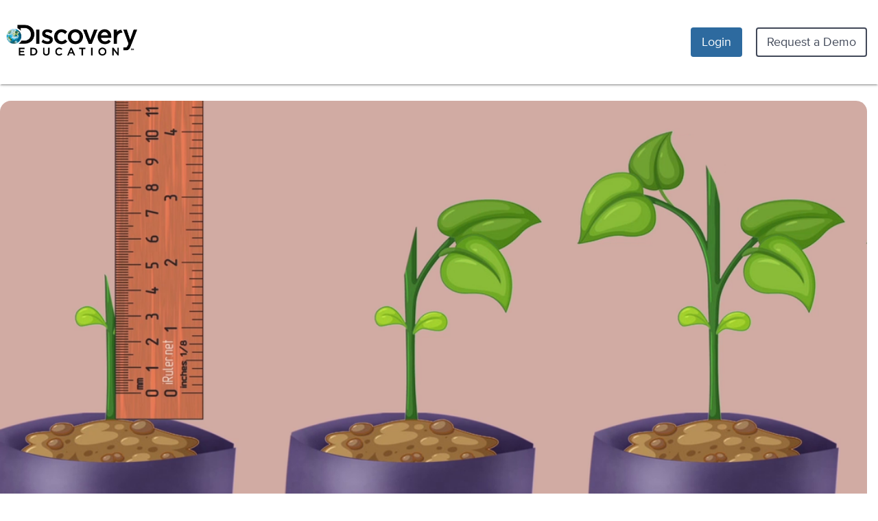

--- FILE ---
content_type: text/css;charset=utf-8
request_url: https://use.typekit.net/lex3efi.css
body_size: 514
content:
/*
 * The Typekit service used to deliver this font or fonts for use on websites
 * is provided by Adobe and is subject to these Terms of Use
 * http://www.adobe.com/products/eulas/tou_typekit. For font license
 * information, see the list below.
 *
 * brioso-pro:
 *   - http://typekit.com/eulas/00000000000000007735d799
 *   - http://typekit.com/eulas/00000000000000007735d79f
 *   - http://typekit.com/eulas/00000000000000007735d7a1
 *   - http://typekit.com/eulas/00000000000000007735d7b1
 *
 * © 2009-2026 Adobe Systems Incorporated. All Rights Reserved.
 */
/*{"last_published":"2025-05-09 15:32:35 UTC"}*/

@import url("https://p.typekit.net/p.css?s=1&k=lex3efi&ht=tk&f=9863.9864.9865.9866&a=61352411&app=typekit&e=css");

@font-face {
font-family:"brioso-pro";
src:url("https://use.typekit.net/af/27c82a/00000000000000007735d799/31/l?primer=7cdcb44be4a7db8877ffa5c0007b8dd865b3bbc383831fe2ea177f62257a9191&fvd=n4&v=3") format("woff2"),url("https://use.typekit.net/af/27c82a/00000000000000007735d799/31/d?primer=7cdcb44be4a7db8877ffa5c0007b8dd865b3bbc383831fe2ea177f62257a9191&fvd=n4&v=3") format("woff"),url("https://use.typekit.net/af/27c82a/00000000000000007735d799/31/a?primer=7cdcb44be4a7db8877ffa5c0007b8dd865b3bbc383831fe2ea177f62257a9191&fvd=n4&v=3") format("opentype");
font-display:auto;font-style:normal;font-weight:400;font-stretch:normal;
}

@font-face {
font-family:"brioso-pro";
src:url("https://use.typekit.net/af/75da6b/00000000000000007735d79f/31/l?primer=7cdcb44be4a7db8877ffa5c0007b8dd865b3bbc383831fe2ea177f62257a9191&fvd=i4&v=3") format("woff2"),url("https://use.typekit.net/af/75da6b/00000000000000007735d79f/31/d?primer=7cdcb44be4a7db8877ffa5c0007b8dd865b3bbc383831fe2ea177f62257a9191&fvd=i4&v=3") format("woff"),url("https://use.typekit.net/af/75da6b/00000000000000007735d79f/31/a?primer=7cdcb44be4a7db8877ffa5c0007b8dd865b3bbc383831fe2ea177f62257a9191&fvd=i4&v=3") format("opentype");
font-display:auto;font-style:italic;font-weight:400;font-stretch:normal;
}

@font-face {
font-family:"brioso-pro";
src:url("https://use.typekit.net/af/7cb194/00000000000000007735d7a1/31/l?primer=7cdcb44be4a7db8877ffa5c0007b8dd865b3bbc383831fe2ea177f62257a9191&fvd=n7&v=3") format("woff2"),url("https://use.typekit.net/af/7cb194/00000000000000007735d7a1/31/d?primer=7cdcb44be4a7db8877ffa5c0007b8dd865b3bbc383831fe2ea177f62257a9191&fvd=n7&v=3") format("woff"),url("https://use.typekit.net/af/7cb194/00000000000000007735d7a1/31/a?primer=7cdcb44be4a7db8877ffa5c0007b8dd865b3bbc383831fe2ea177f62257a9191&fvd=n7&v=3") format("opentype");
font-display:auto;font-style:normal;font-weight:700;font-stretch:normal;
}

@font-face {
font-family:"brioso-pro";
src:url("https://use.typekit.net/af/523e77/00000000000000007735d7b1/31/l?primer=7cdcb44be4a7db8877ffa5c0007b8dd865b3bbc383831fe2ea177f62257a9191&fvd=i7&v=3") format("woff2"),url("https://use.typekit.net/af/523e77/00000000000000007735d7b1/31/d?primer=7cdcb44be4a7db8877ffa5c0007b8dd865b3bbc383831fe2ea177f62257a9191&fvd=i7&v=3") format("woff"),url("https://use.typekit.net/af/523e77/00000000000000007735d7b1/31/a?primer=7cdcb44be4a7db8877ffa5c0007b8dd865b3bbc383831fe2ea177f62257a9191&fvd=i7&v=3") format("opentype");
font-display:auto;font-style:italic;font-weight:700;font-stretch:normal;
}

.tk-brioso-pro { font-family: "brioso-pro",serif; }
